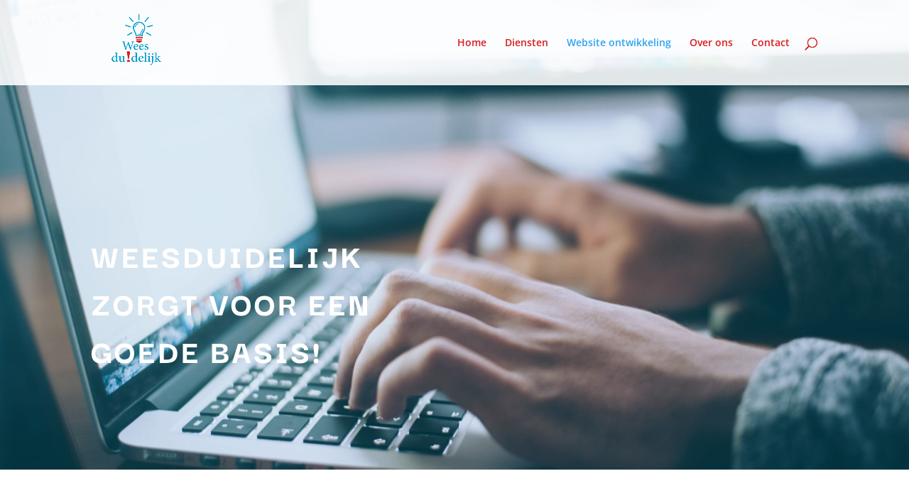

--- FILE ---
content_type: application/javascript
request_url: https://www.weesduidelijk.nl/wp-content/uploads/wtfdivi/wp_footer.js?ver=1753893570
body_size: 30
content:
jQuery('#footer-info').html("Copyright <span class=\"divibooster_year\"><\/span><script>jQuery(function($){$(\".divibooster_year\").text(new Date().getFullYear());});<\/script> Weesduidelijk | Internet marketing <a title=\"e-Zense\" href=\"https:\/\/www.ezense.nl\/\"\u202ftarget=\"_blank\">e-Zense<\/a> | Website <a title=\"Weesduidelijk\" href=\"https:\/\/www.weesduidelijk.nl\/\"\u202ftarget=\"_blank\">Weesduidelijk<\/a>");jQuery(function($){});

--- FILE ---
content_type: text/plain
request_url: https://www.google-analytics.com/j/collect?v=1&_v=j102&a=512758836&t=pageview&_s=1&dl=https%3A%2F%2Fwww.weesduidelijk.nl%2Fwebsite-ontwikkeling%2F&ul=en-us%40posix&dt=Website%20ontwikkeling%20-%20WeesDuidelijk&sr=1280x720&vp=1280x720&_u=YADAAEABAAAAACAAI~&jid=1868986956&gjid=1364781121&cid=1409133321.1769070265&tid=UA-215691959-1&_gid=1505486343.1769070265&_r=1&_slc=1&gtm=45He61k2n81MBRPHBHv856336956za200zd856336956&gcd=13l3l3l3l1l1&dma=0&tag_exp=103116026~103200004~104527907~104528500~104684208~104684211~105391252~115938465~115938468~116682876~117041587&z=1000804123
body_size: -570
content:
2,cG-V4JWQ76VJ7